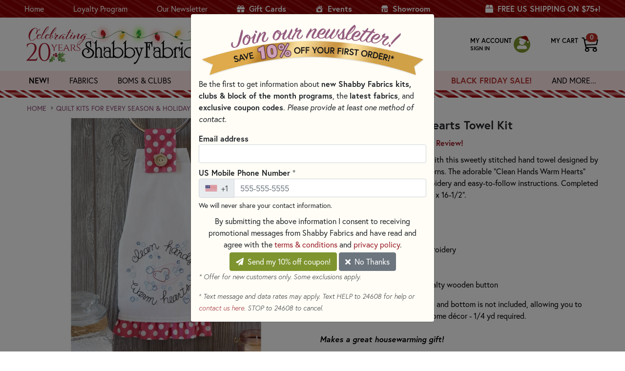

--- FILE ---
content_type: text/css; charset=utf-8
request_url: https://cdn.shabbyfabrics.com/content/core.bundle.css?v=tSxn1X0BqIotx63ynAV9vcDtzJe_ukNsATDr9TkMICk1
body_size: 19275
content:
.jcf-number{display:inline-block;position:relative;height:32px}.jcf-number input{-moz-appearance:textfield}.jcf-number input::-webkit-inner-spin-button,.jcf-number input::-webkit-outer-spin-button{-webkit-appearance:none}.jcf-number input{-webkit-box-sizing:border-box;box-sizing:border-box;border:1px solid #777;padding:3px 27px 3px 7px;margin:0;height:100%}.jcf-number .jcf-btn-dec,.jcf-number .jcf-btn-inc{position:absolute;background:#aaa;width:20px;height:15px;right:1px;top:1px}.jcf-number .jcf-btn-dec{top:auto;bottom:1px}.jcf-number .jcf-btn-dec:hover,.jcf-number .jcf-btn-inc:hover{background:#e6e6e6}.jcf-number.jcf-disabled .jcf-btn-dec:hover,.jcf-number.jcf-disabled .jcf-btn-inc:hover{background:#aaa}.jcf-number .jcf-btn-dec:before,.jcf-number .jcf-btn-inc:before{position:absolute;content:"";width:0;height:0;top:50%;left:50%;margin:-10px 0 0 -4px;border:10px solid #aaa;border-color:transparent transparent #929292 transparent}.jcf-number .jcf-btn-dec:before{margin:-1px 0 0 -4px;border-color:#929292 transparent transparent transparent}.jcf-number.jcf-disabled .jcf-btn-dec:before,.jcf-number.jcf-disabled .jcf-btn-inc:before,.jcf-number .jcf-btn-dec.jcf-disabled:before,.jcf-number .jcf-btn-inc.jcf-disabled:before{opacity:.3}.jcf-number.jcf-disabled input{background:#ddd}.jcf-disabled{background:#ddd!important}.jcf-checkbox{vertical-align:middle;display:inline-block;position:relative;overflow:hidden;cursor:default;background:#fff;border:1px solid #777;margin:0 3px 0 0;height:16px;width:16px}.jcf-checkbox span{position:absolute;display:none;height:4px;width:8px;top:50%;left:50%;margin:-7px 0 0 -6px;border:3px solid #777;border-width:0 0 3px 3px;-ms-transform:rotate(-45deg);-webkit-transform:rotate(-45deg);transform:rotate(-45deg);-ms-filter:"progid:DXImageTransform.Microsoft.Matrix(M11=0.7071067811865483, M12=0.7071067811865467, M21=-0.7071067811865467, M22=0.7071067811865483, SizingMethod='auto expand')"}:root .jcf-checkbox span{margin:-4px 0 0 -5px}.jcf-checkbox input[type="checkbox"]{position:absolute;width:100%;height:100%;border:0;margin:0;left:0;top:0}.jcf-checkbox.jcf-checked span{display:block}.jcf-select{display:inline-block;vertical-align:top;position:relative;border:1px solid #777;background:#fff;margin:0 0 12px;min-width:150px;height:26px}.jcf-select select{z-index:1;left:0;top:0}.jcf-select .jcf-select-text{-o-text-overflow:ellipsis;text-overflow:ellipsis;white-space:nowrap;overflow:hidden;cursor:default;display:block;font-size:13px;line-height:26px;margin:0 35px 0 8px}.jcf-select .jcf-select-opener{position:absolute;text-align:center;background:#aaa;width:26px;bottom:0;right:0;top:0}body>.jcf-select-drop{position:absolute;margin:-1px 0 0;z-index:9999}body>.jcf-select-drop.jcf-drop-flipped{margin:1px 0 0}.jcf-select .jcf-select-drop{position:absolute;margin-top:0;z-index:9999;top:100%;left:-1px;right:-1px}.jcf-select .jcf-drop-flipped{bottom:100%;top:auto}.jcf-select-drop .jcf-select-drop-content{border:1px solid red}.jcf-list-box{overflow:hidden;display:inline-block;border:1px solid #b8c3c9;min-width:200px;margin:0 15px}.jcf-list{display:inline-block;vertical-align:top;position:relative;background:#fff;line-height:14px;font-size:12px;width:100%}.jcf-list .jcf-list-content{vertical-align:top;display:inline-block;overflow:auto;width:100%}.jcf-list ul{list-style:none;padding:0;margin:0}.jcf-list ul li{overflow:hidden;display:block}.jcf-list .jcf-overflow{overflow:auto}.jcf-list .jcf-option{overflow:hidden;cursor:default;display:block;padding:5px 9px;color:#656565;height:1%}.jcf-list .jcf-disabled{background:#fff!important;color:#aaa!important}.jcf-select-drop .jcf-hover,.jcf-list-box .jcf-selected{background:#e6e6e6;color:#000}.jcf-list .jcf-optgroup-caption{white-space:nowrap;font-weight:bold;display:block;padding:5px 9px;cursor:default;color:#000}.jcf-list .jcf-optgroup .jcf-option{padding-left:30px}.zoom-item{position:relative;display:inline-block;overflow:hidden;width:100%;height:100%;max-height:535px}.zoom-item img{display:block;width:100%}.navbar-nav>li.hover .opener,.navbar-nav>li>a,.navbar-nav>li>.slide>ul>li>a,.navbar-nav>li>.slide>ul>li .slide ul li a,.add-nav a{position:relative}.active .navbar-nav>li.hover .opener:before,.navbar-nav>li.hover .active .opener:before,.active .navbar-nav>li>a:before,.active .navbar-nav>li>.slide>ul>li>a:before,.active .navbar-nav>li>.slide>ul>li .slide ul li a:before,.navbar-nav>li>.slide>ul>li .slide ul li .active a:before,.active .add-nav a:before,.add-nav .active a:before,.navbar-nav>li.hover .opener:hover:before,.navbar-nav>li>a:hover:before,.navbar-nav>li>.slide>ul>li>a:hover:before,.navbar-nav>li>.slide>ul>li .slide ul li a:hover:before,.add-nav a:hover:before{left:0;right:0;visibility:visible;opacity:1}.navbar-nav>li.hover .opener:before,.navbar-nav>li>a:before,.navbar-nav>li>.slide>ul>li>a:before,.navbar-nav>li>.slide>ul>li .slide ul li a:before,.add-nav a:before{-webkit-transition:visibility .3s ease-in-out,left .3s ease-in-out,right .3s ease-in-out;-o-transition:visibility .3s ease-in-out,left .3s ease-in-out,right .3s ease-in-out;transition:visibility .3s ease-in-out,left .3s ease-in-out,right .3s ease-in-out;content:"";position:absolute;left:50%;right:50%;bottom:0;background-color:currentColor;height:1px;visibility:hidden;opacity:0}.main-nav,.top-nav,.center-bar .list-link,.navbar-nav,.navbar-nav .slide ul,.holder-content .content-list,.info-list,#footer .icon-list,.add-nav,.form-block .filter-accordion,.social-links .link-list,.related-tags .tag-list,.tab-block .tabset{margin:0;padding:0;list-style:none}.clearfix:after,.main-nav:after,.holder-content .content-list:after{content:"";display:block;clear:both}.ellipsis{white-space:nowrap;-o-text-overflow:ellipsis;text-overflow:ellipsis;overflow:hidden}#header{position:relative;z-index:1;margin-bottom:10px}.main-nav-active{overflow:hidden}.main-nav-active .main-nav{visibility:visible;opacity:1}.main-nav-active .main-opener{position:fixed;top:15px;z-index:99992}.main-nav-active .main-opener .fa{margin-top:0;-webkit-transform:rotate(-180deg);-ms-transform:rotate(-180deg);transform:rotate(-180deg)}.main-nav-active .main-opener span{opacity:0}.main-nav-active .main-opener:before,.main-nav-active .main-opener:after{-webkit-transform:rotate(-45deg);-ms-transform:rotate(-45deg);transform:rotate(-45deg);top:50%;left:0;right:0}.main-nav-active .main-opener:before{-webkit-transform:rotate(45deg);-ms-transform:rotate(45deg);transform:rotate(45deg)}.nav-active .top-nav{visibility:visible;opacity:1;z-index:1}.nav-active .nav-opener{z-index:99992}.nav-active .nav-opener span{opacity:0}.nav-active .nav-opener:before,.nav-active .nav-opener:after{-webkit-transform:rotate(-45deg);-ms-transform:rotate(-45deg);transform:rotate(-45deg);top:50%;left:0;right:0}.nav-active .nav-opener:before{-webkit-transform:rotate(45deg);-ms-transform:rotate(45deg);transform:rotate(45deg)}.main-nav{-webkit-transition:visibility .3s ease-in-out,opacity .3s ease-in-out;-o-transition:visibility .3s ease-in-out,opacity .3s ease-in-out;transition:visibility .3s ease-in-out,opacity .3s ease-in-out}.main-opener,.nav-opener{display:block;width:30px;height:18px;position:absolute;top:0;right:0;text-indent:-9999px}.main-opener:after,.main-opener:before,.main-opener span,.nav-opener:after,.nav-opener:before,.nav-opener span{content:"";position:absolute;top:50%;left:0;right:0;height:2px;background:#fbcfcd;-webkit-transition:all .3s;-o-transition:all .3s;transition:all .3s}.main-opener:before,.nav-opener:before{top:0}.main-opener span,.nav-opener span{top:50%}.main-opener:after,.nav-opener:after{top:100%}.main-opener{-webkit-box-align:center;-ms-flex-align:center;align-items:center;position:absolute;top:74px;right:15px;width:auto;height:auto;text-indent:0;text-transform:uppercase;font-weight:800;font-size:20px}.main-opener:after,.main-opener:before{display:none}.main-opener .fa{-webkit-transition:-webkit-transform .3s ease-in-out;transition:-webkit-transform .3s ease-in-out;-o-transition:transform .3s ease-in-out;transition:transform .3s ease-in-out;transition:transform .3s ease-in-out,-webkit-transform .3s ease-in-out;margin:-5px 0 0 5px}.resize-active .navbar-nav,.resize-active .main-nav{-webkit-transition:none;-o-transition:none;transition:none}.top-bar{position:relative;display:-webkit-box;display:-ms-flexbox;display:flex;-webkit-box-align:center;-ms-flex-align:center;align-items:center;min-height:36px;padding:5px 0;background-color:#101010;color:#fff}.top-bar .nav-opener{top:15px;right:15px}.top-nav{-webkit-transition:opacity .3s ease-in-out,background .3s ease-in-out,z-index .3s ease-in-out;-o-transition:opacity .3s ease-in-out,background .3s ease-in-out,z-index .3s ease-in-out;transition:opacity .3s ease-in-out,background .3s ease-in-out,z-index .3s ease-in-out;display:-webkit-box;display:-ms-flexbox;display:flex;-ms-flex-wrap:wrap;flex-wrap:wrap;color:#fff;font-weight:600;margin:0 -15px}.top-nav li{padding:0 15px;margin:10px 0}.top-nav li.active a{color:#bf7d7b!important}.top-nav a{color:#000}.top-nav a:hover{color:#bf7d7b!important}.center-bar{padding:5px 0}.center-bar .logo,.center-bar .search-form,.center-bar .list-link{padding:0 15px}.center-bar .logo img{max-width:100%;height:auto}.center-bar .link-holder{display:-webkit-box;display:-ms-flexbox;display:flex;-webkit-box-align:center;-ms-flex-align:center;align-items:center}.center-bar .holder-form{position:relative}.center-bar .holder-form.active .drop{visibility:visible;opacity:1;z-index:1}.center-bar .holder-form .drop{visibility:hidden;opacity:0;z-index:-1;background-color:#fff;padding:15px 0}.center-bar .search-form{width:273px}.center-bar .search-form .form-group{position:relative;margin:0}.center-bar .search-form .input-control{padding-right:50px}.center-bar .list-link{display:-webkit-box;display:-ms-flexbox;display:flex;-ms-flex-wrap:wrap;flex-wrap:wrap;margin:0 -5px}.center-bar .list-link li{padding:0 5px}.center-bar .btn-icon{font-size:13px;margin:5px 0}.center-bar .btn-icon .fa{-webkit-transition:color .3s ease-in-out;-o-transition:color .3s ease-in-out;transition:color .3s ease-in-out;position:relative;width:32px;height:32px;margin:0}.center-bar .btn-icon .icon-shopping-cart{font-size:27px}.center-bar .btn-icon .text{display:none}.main-nav>.container{position:relative}.navbar-nav{text-transform:uppercase;font-size:14px;letter-spacing:2px;font-weight:600}.navbar-nav>li:first-child a{font-weight:700}.navbar-nav>li.hover a{font-weight:700;color:#000!important}.navbar-nav>li.hover .opener{display:inline-block;margin-bottom:10px}.navbar-nav>li.active a{font-weight:700;color:#000!important}.navbar-nav>li.active a:before{left:0;right:0;visibility:visible;opacity:1}.navbar-nav>li>a{display:inline-block;padding-bottom:3px}.navbar-nav>li>a:before{height:2px}.navbar-nav .slide{-webkit-transition:opacity .3s ease-in-out,background .3s ease-in-out,z-index .3s ease-in-out;-o-transition:opacity .3s ease-in-out,background .3s ease-in-out,z-index .3s ease-in-out;transition:opacity .3s ease-in-out,background .3s ease-in-out,z-index .3s ease-in-out}.navbar-nav .slide ul{letter-spacing:0}.navbar-nav .slide ul a{color:#000;font-size:16px}.navbar-nav>li>.slide{padding:20px 0 0}.navbar-nav>li>.slide>ul>li.active>a:before{left:0;right:0;visibility:visible;opacity:1}.navbar-nav>li>.slide>ul>li>a{display:inline-block;font-weight:700;letter-spacing:1px;margin-bottom:10px}.navbar-nav>li>.slide>ul>li .slide ul li{line-height:16px;margin-bottom:20px}.navbar-nav>li>.slide>ul>li .slide ul li.active>a:before{left:0;right:0;visibility:visible;opacity:1}.navbar-nav>li>.slide>ul>li .slide ul li a{text-transform:capitalize;text-transform:none;font-weight:400}.holder-content{position:relative;padding:11px 0}.holder-content a,.holder-content span{text-transform:none;font-size:12px!important;line-height:17px;font-weight:600}.holder-content .content-menu{display:inline-block;padding:0 0 15px}.holder-content .content-menu .box-img{position:relative}.holder-content .content-menu .title{position:absolute;top:0;left:0;right:0;text-align:center;font-size:11px;color:#fff;background-color:#000;font-weight:400;padding:8px 10px}.holder-content .content-menu .icon-img{position:absolute;top:50%;left:50%;-webkit-transform:translate(-50%,-50%);-ms-transform:translate(-50%,-50%);transform:translate(-50%,-50%)}.holder-content .content-list{padding:15px 0 20px!important;text-align:left}.holder-content .content-list li{padding:10px 0}.holder-content .content-list .item{display:-webkit-box;display:-ms-flexbox;display:flex;-ms-flex-wrap:wrap;flex-wrap:wrap}.holder-content .content-list .icon-box{margin:-6px 10px 0 0}.holder-content .content-list .text{-ms-flex-preferred-size:0;flex-basis:0;-webkit-box-flex:1;-ms-flex-positive:1;flex-grow:1;max-width:100%}.holder-content .search-form .form-group{position:relative}.holder-content .search-form .title{display:inline-block;margin-bottom:12px}.input-control{width:100%;height:48px;border-radius:8px;font-size:18px;padding:5px 20px;line-height:25px;-webkit-appearance:none;-webkit-box-shadow:none;box-shadow:none;border:1px solid #9f9f9f!important;background-color:transparent}.input-control::-webkit-input-placeholder{text-transform:uppercase;font-size:13px;color:#101010;font-weight:600}.input-control::-moz-placeholder{opacity:1;text-transform:uppercase;font-size:13px;color:#101010;font-weight:600}.input-control:-moz-placeholder{text-transform:uppercase;font-size:13px;color:#101010;font-weight:600}.input-control:-ms-input-placeholder{text-transform:uppercase;font-size:13px;color:#101010;font-weight:600}.input-control.placeholder{text-transform:uppercase;font-size:13px;color:#101010;font-weight:600}.input-control:focus{outline:none;-webkit-box-shadow:none;box-shadow:none}body{margin:0;font-size:.9rem;font-weight:400;line-height:1.86;color:#212529;text-align:left;background-color:#fff;min-width:320px}h1,h2,h3,h4,h5,h6,.h1,.h2,.h3,.h4,.h5,.h6{margin-bottom:.5rem;font-weight:700;line-height:1.2;color:inherit}h1{font-size:30px;font-weight:700}h2{font-size:26px;font-weight:800}h3{font-size:20px}h4{font-size:18px}button{-webkit-transition:opacity .3s ease-in-out,color .3s ease-in-out,background .3s ease-in-out;-o-transition:opacity .3s ease-in-out,color .3s ease-in-out,background .3s ease-in-out;transition:opacity .3s ease-in-out,color .3s ease-in-out,background .3s ease-in-out;cursor:pointer}textarea{resize:vertical}.container{max-width:1200px}.text-black{color:#000!important}.btn-in{position:absolute;top:0;bottom:0;right:0;text-transform:uppercase;background-color:#000;color:#fff;text-align:center;line-height:24px;border-bottom-right-radius:8px;border-top-right-radius:8px;min-width:56px;padding:12px;border:none}.btn-in:hover{background-color:#666}#wrapper{width:100%;position:relative;overflow:hidden}#main{position:relative;z-index:0;margin-bottom:15px}.custom-gutters{margin:0 -5px}.custom-gutters>.col,.custom-gutters>[class^="col-"]{padding:0 5px}.box-img img{max-width:100%;height:auto}a{-webkit-transition:opacity .3s ease-in-out,color .3s ease-in-out,background .3s ease-in-out;-o-transition:opacity .3s ease-in-out,color .3s ease-in-out,background .3s ease-in-out;transition:opacity .3s ease-in-out,color .3s ease-in-out,background .3s ease-in-out;color:#8f4745}a:hover{text-decoration:none}.btn-custom{display:inline-block;cursor:pointer;font-weight:700;font-size:14px;text-transform:uppercase;padding:8px 5px;min-width:142px;font-weight:800;max-width:250px;overflow:hidden;-o-text-overflow:ellipsis;text-overflow:ellipsis;text-align:center;line-height:16px;border-radius:5px}.btn-custom.btn-custom-primary{-webkit-transition:all .3s;-o-transition:all .3s;transition:all .3s;border:2px solid #ab7977;color:#663331!important;background:-webkit-gradient(linear,left top,left bottom,from(#efb2af),to(#f69994));background:-webkit-linear-gradient(top,#efb2af 0%,#f69994 100%);background:-o-linear-gradient(top,#efb2af 0%,#f69994 100%);background:linear-gradient(180deg,#efb2af 0%,#f69994 100%)}.btn-custom.btn-custom-primary:hover{background:-webkit-gradient(linear,left top,left bottom,from(#f69994),to(#efb2af));background:-webkit-linear-gradient(top,#f69994 0%,#efb2af 100%);background:-o-linear-gradient(top,#f69994 0%,#efb2af 100%);background:linear-gradient(180deg,#f69994 0%,#efb2af 100%)}.btn-custom.btn-custom-danger{-webkit-transition:all .3s;-o-transition:all .3s;transition:all .3s;border:2px solid #c29e9d;color:#8f4745!important;background:-webkit-gradient(linear,left top,left bottom,from(#f9e3e2),to(#fbcfcd));background:-webkit-linear-gradient(top,#f9e3e2 0%,#fbcfcd 100%);background:-o-linear-gradient(top,#f9e3e2 0%,#fbcfcd 100%);background:linear-gradient(180deg,#f9e3e2 0%,#fbcfcd 100%)}.btn-custom.btn-custom-danger:hover{background:-webkit-gradient(linear,left top,left bottom,from(#fbcfcd),to(#f9e3e2));background:-webkit-linear-gradient(top,#fbcfcd 0%,#f9e3e2 100%);background:-o-linear-gradient(top,#fbcfcd 0%,#f9e3e2 100%);background:linear-gradient(180deg,#fbcfcd 0%,#f9e3e2 100%)}.btn-custom.btn-custom-success{-webkit-transition:all .3s;-o-transition:all .3s;transition:all .3s;border:2px solid #77960b;color:#3e4f05!important;background:-webkit-gradient(linear,left top,left bottom,from(#cadf83),to(#97b434));background:-webkit-linear-gradient(top,#cadf83 0%,#97b434 100%);background:-o-linear-gradient(top,#cadf83 0%,#97b434 100%);background:linear-gradient(180deg,#cadf83 0%,#97b434 100%)}.btn-custom.btn-custom-success:hover{background:-webkit-gradient(linear,left top,left bottom,from(#97b434),to(#cadf83));background:-webkit-linear-gradient(top,#97b434 0%,#cadf83 100%);background:-o-linear-gradient(top,#97b434 0%,#cadf83 100%);background:linear-gradient(180deg,#97b434 0%,#cadf83 100%)}.btn-custom.btn-custom-secondary{-webkit-transition:all .3s;-o-transition:all .3s;transition:all .3s;border:2px solid #a6792b;color:#000!important;background:-webkit-gradient(linear,left top,left bottom,from(#ffe0a8),to(#fbbb4c));background:-webkit-linear-gradient(top,#ffe0a8 0%,#fbbb4c 100%);background:-o-linear-gradient(top,#ffe0a8 0%,#fbbb4c 100%);background:linear-gradient(180deg,#ffe0a8 0%,#fbbb4c 100%)}.link-block{padding:20px 0}.link-block h1{text-transform:capitalize}.link-block .btn-icon{text-align:left}.link-block .btn-icon .fa{-webkit-transition:opacity .3s ease-in-out;-o-transition:opacity .3s ease-in-out;transition:opacity .3s ease-in-out;min-width:34px;font-size:16px;padding-left:5px}.link-block .btn-icon:hover{color:#7e3e3d}.link-block .btn-icon:hover .fa{opacity:.8}.btn-icon{position:relative;display:-webkit-inline-box;display:-ms-inline-flexbox;display:inline-flex;-webkit-box-align:center;-ms-flex-align:center;align-items:center;font-size:14px;text-transform:uppercase;color:#000;font-weight:600;letter-spacing:1px;line-height:15px;max-width:300px}.btn-icon .fa{display:-webkit-box;display:-ms-flexbox;display:flex;-webkit-box-pack:center;-ms-flex-pack:center;justify-content:center;-webkit-box-align:center;-ms-flex-align:center;align-items:center;width:34px;height:34px;border-radius:50%;margin-right:17px}.btn-icon .fa.bg-pink{color:#000;background-color:#fbcfcd}.btn-icon .fa.bg-gray{color:#c1c0c0;background-color:#f2f2f2}.btn-icon .count{display:-webkit-box;display:-ms-flexbox;display:flex;-webkit-box-pack:center;-ms-flex-pack:center;justify-content:center;-webkit-box-align:center;-ms-flex-align:center;align-items:center;position:absolute;top:-7px;left:50%;-webkit-transform:translateX(-40%);-ms-transform:translateX(-40%);transform:translateX(-40%);border-radius:50%;background-color:#ce1e22;width:18px;height:18px;font-size:10px;font-weight:400;color:#fff;padding:2px 0 0 1.5px}.bg-img{background-size:cover;background-position:center;height:100%}.visual-block{height:1px;min-height:600px}.visual-block>.row{height:100%}.visual-block *{height:50%}.visual-block .clickable-image:hover .bg-img,.visual-block .clickable-image:focus .bg-img{opacity:.9}.visual-block .col-left,.visual-block .col-right{width:50%;border-bottom:10px solid #fff}.visual-block .col-left .bg-img,.visual-block .col-right .bg-img{height:100%;opacity:1;-webkit-transition:opacity .3s ease-in-out;-o-transition:opacity .3s ease-in-out;transition:opacity .3s ease-in-out}.visual-block .col-center{width:100%}.visual-block .col-center [class^="col-"],.visual-block .col-center .col{height:100%}.visual-block .col-center .row{height:50%}.visual-block .col-center .bg-img{height:100%;opacity:1;-webkit-transition:opacity .3s ease-in-out;-o-transition:opacity .3s ease-in-out;transition:opacity .3s ease-in-out}.visual-block .col-center .col-12{border-bottom:10px solid #fff}.visual-block .bg-img{background-size:cover;background-position:center;opacity:1;-webkit-transition:opacity .3s ease-in-out;-o-transition:opacity .3s ease-in-out;transition:opacity .3s ease-in-out}.review-article{background-color:#f6f6f6;margin-bottom:5px}.review-article .content-article{padding:20px 15px}.review-article .content-article h2{margin-bottom:15px}.review-article .content-article a{color:#000}.review-article .content-article .subtitle{display:block;font-size:11px;text-transform:uppercase;color:#929292;margin-bottom:17px}.review-article .bg-img{display:block;min-height:250px}.price{font-size:14px}.line-through{text-decoration:line-through}.discount{color:#b3312d}.product-block{margin-bottom:15px}.product-item{position:relative;text-align:center;padding-bottom:100px;margin-bottom:30px;height:calc(100% - 30px)}.product-item a{display:block;color:#000}.product-item .box-img{display:inline-block;position:relative;margin-bottom:15px}.product-item h4{margin-bottom:-3px}.product-item .info-list{position:absolute;top:23px;left:-3px}.info-list li{margin-bottom:4px}.info-list .info-link{position:relative;display:inline-block;text-transform:uppercase;font-size:13px;font-weight:700;text-align:center;color:#fff;width:110px;height:28px;line-height:28px;background-size:100%;-webkit-box-shadow:-4px 5px 4.27px -2.27px rgba(0,0,0,.4);box-shadow:-4px 5px 4.27px -2.27px rgba(0,0,0,.4)}.info-list .info-link.bg-red{background:url(/images/bg-info-1.png);background-repeat:no-repeat}.info-list .info-link.bg-green{background:url(/images/bg-info-2.png);background-repeat:no-repeat}.info-list .info-link.bg-yellow{background:url(/images/bg-info-3.png);background-repeat:no-repeat}.info-list .info-link.bg-wave{background:url(/images/bg-info-4.png);background-repeat:no-repeat}.info-list .info-link span{display:inline-block;width:97px;overflow:hidden;-o-text-overflow:ellipsis;text-overflow:ellipsis;white-space:nowrap;margin-right:8px}.count-form{position:absolute;left:0;right:0;bottom:0}.count-form .form-group{width:188px;position:relative;padding-right:45px;margin:0 auto 2px}.count-form .text-label,.count-form .next-text-label{width:26px;display:inline-block;overflow:hidden;-o-text-overflow:ellipsis;text-overflow:ellipsis;white-space:nowrap;margin-bottom:0}.count-form .jcf-number{position:static}.count-form .jcf-number .input-control{width:51px;text-align:center;border-radius:0;border:2px solid #929292!important;line-height:15px;padding:5px 5px;margin-left:8px;margin-right:5px}.count-form .jcf-number .jcf-btn-inc,.count-form .jcf-number .jcf-btn-dec{top:6px;right:5px;background-color:transparent}.count-form .jcf-number .jcf-btn-inc{right:30px}.visual-content{text-align:center}.visual-content .box-img{display:block;width:100%;min-height:250px;background-size:cover;background-position:center;margin-bottom:15px}.contact-block{position:relative;color:#fff;text-align:center;background-color:#101010;padding:15px 10px;z-index:0;margin-bottom:20px}.contact-block:before,.contact-block:after{content:"";position:absolute;top:0;right:0;left:0;height:200px;overflow:hidden;z-index:-1}.contact-block:after{-webkit-transform:rotateY(180deg);transform:rotateY(180deg)}.contact-block [class^="col-"]{position:relative}.contact-block [class^="col-"]:last-child .item-box{border-bottom:none}.contact-block .item-box{margin-bottom:10px;display:-webkit-inline-box;display:-ms-inline-flexbox;display:inline-flex;-webkit-box-orient:vertical;-webkit-box-direction:normal;-ms-flex-direction:column;flex-direction:column;-webkit-box-pack:center;-ms-flex-pack:center;justify-content:center;height:100%;border-bottom:1px solid #282828;margin-bottom:32px}.contact-block .item-box a:hover .icon{color:#7e3e3d}.contact-block .item-box .icon{-webkit-transition:color .3s ease-in-out;-o-transition:color .3s ease-in-out;transition:color .3s ease-in-out;display:inline-block;font-size:30px;color:#fbcfcd;margin-bottom:14px}.contact-block .item-box .icon.icon-mail{font-size:25px}.contact-block .item-box h4{text-transform:uppercase;font-weight:700;font-size:16px;margin-bottom:10px}.contact-block .content{display:inline-block;line-height:20px;font-weight:700}.contact-block a{color:#fff}.custom-checkbox{display:inline-block;vertical-align:top;padding-left:35px;margin-bottom:0;position:relative;margin-bottom:10px}.custom-checkbox .custom-control-input{position:fixed;left:0;top:0;opacity:0;z-index:-1}.custom-checkbox .custom-control-input:checked~.custom-control-indicator{background-color:#000;border-color:#000}.custom-checkbox .custom-control-input:checked~.custom-control-indicator.fa-check:before,.custom-checkbox .custom-control-input:checked~.custom-control-indicator.fa-check:after{opacity:1}.custom-checkbox .custom-control-description{display:inline-block;vertical-align:top;font-weight:400;color:#232323}.custom-checkbox .custom-control-indicator{-webkit-transition:border-color .3s ease-in-out,background-color .3s ease-in-out;-o-transition:border-color .3s ease-in-out,background-color .3s ease-in-out;transition:border-color .3s ease-in-out,background-color .3s ease-in-out;width:22px;height:22px;border:2px solid #e1e1e1;border-radius:5px;position:absolute;left:0;background-color:#fff}.custom-checkbox .custom-control-indicator.fa-check:before{-webkit-transition:opacity .3s ease-in-out;-o-transition:opacity .3s ease-in-out;transition:opacity .3s ease-in-out;position:absolute;top:50%;left:50%;-webkit-transform:translate(-50%,-50%);-ms-transform:translate(-50%,-50%);transform:translate(-50%,-50%);font-size:15px;line-height:1;color:#fff;opacity:0}.show-all{color:#aaa;text-transform:uppercase;font-weight:700;background-color:transparent;border:none;outline:none;padding-left:0}.show-all .fa-angle-right{font-size:18px;font-weight:700;padding-left:6px}.breadcrumbs-holder{color:#9a9a9a;font-size:14px;text-transform:uppercase}.breadcrumbs-holder .breadcrumb{background-color:transparent;padding-left:0}.breadcrumbs-holder .breadcrumb a{color:#9a9a9a}.breadcrumbs-holder .breadcrumb-item{position:relative;padding-left:20px}.breadcrumbs-holder .breadcrumb-item.active{color:#9a9a9a}.breadcrumbs-holder .breadcrumb-item:before{position:absolute;padding:0 14px;top:-2px;left:-5px;content:"";font-weight:900;font-family:"Font Awesome 5 Free";font-size:10px;line-height:21.5px}.breadcrumbs-holder .breadcrumb-item:first-child{padding-left:0}.breadcrumbs-holder .breadcrumb-item:first-child:before{content:none}.custom-pagination .pagination{-webkit-box-pack:end;-ms-flex-pack:end;justify-content:flex-end;margin-bottom:0}.custom-pagination .page-item a{width:33px;height:32px;margin:0 1px;text-align:center;padding:.5rem 0;color:#232323;border-radius:3px;font-size:12px;font-weight:600}.custom-pagination .page-item a .fa-angle-left,.custom-pagination .page-item a .fa-angle-right{font-size:15px}.custom-pagination .page-item a:hover{background-color:#232323;color:#fff!important}.custom-pagination .page-item.doted a{padding:.5rem .3rem;border:none;width:18px}.jcf-select{border-color:#ebebeb;height:38px;vertical-align:middle;margin-bottom:0;border-radius:3px;min-width:50%}.jcf-select .jcf-select-text{line-height:38px;text-transform:none;color:#101010;font-size:12px;margin-left:18px}.jcf-select .jcf-select-opener{background-color:transparent}.jcf-select .jcf-select-opener:after{-webkit-transition:-webkit-transform .3s ease-in-out;transition:-webkit-transform .3s ease-in-out;-o-transition:transform .3s ease-in-out;transition:transform .3s ease-in-out;transition:transform .3s ease-in-out,-webkit-transform .3s ease-in-out;content:"";font-family:"Font Awesome 5 Free";position:absolute;top:50%;right:10px;-webkit-transform:translateY(-50%);-ms-transform:translateY(-50%);transform:translateY(-50%);font-size:15px;font-weight:700;color:#aaa}.jcf-select.jcf-drop-active .jcf-select-opener:after{-webkit-transform:translateY(-50%) rotate(180deg);-ms-transform:translateY(-50%) rotate(180deg);transform:translateY(-50%) rotate(180deg)}.jcf-select-drop .jcf-select-drop-content{border-top:none;border-color:#ebebeb}.jcf-select-drop .jcf-list ul{margin-bottom:5px}.mb-60{margin-bottom:15px}.btn-up{width:40%;height:35px;font-size:14px;margin:30px auto 0;background-color:#fbcfcd;-webkit-box-shadow:0 10px 15px 0 rgba(88,22,19,.15),#fff 0 0 0 5px,#fbcfcd 0 0 0 7px;box-shadow:0 10px 15px 0 rgba(88,22,19,.15),#fff 0 0 0 5px,#fbcfcd 0 0 0 7px}.btn-up a{-webkit-transition:background-color .3s ease-in-out,color .3s ease-in-out,border-radius .3s ease-in-out;-o-transition:background-color .3s ease-in-out,color .3s ease-in-out,border-radius .3s ease-in-out;transition:background-color .3s ease-in-out,color .3s ease-in-out,border-radius .3s ease-in-out;width:100%;height:100%;font-weight:600;line-height:1;text-transform:uppercase;display:-webkit-box;display:-ms-flexbox;display:flex;-webkit-box-orient:vertical;-webkit-box-direction:normal;-ms-flex-flow:column wrap;flex-flow:column wrap;-webkit-box-pack:center;-ms-flex-pack:center;justify-content:center;-webkit-box-align:center;-ms-flex-align:center;align-items:center}.btn-up a:hover{color:#fff!important}.btn-up .fa-angle-up{font-size:20px;line-height:.5}.yardage-form .jcf-number{height:38px;border-color:#ebebeb}.yardage-form .jcf-number .jcf-btn-inc,.yardage-form .jcf-number .jcf-btn-dec{background-color:transparent;width:25px;height:18px}.yardage-form .jcf-number .jcf-btn-inc:before,.yardage-form .jcf-number .jcf-btn-dec:before{border:none;margin:0;width:7px;height:7px;border-left:2px solid;border-top:2px solid;-webkit-transform:rotate(45deg);-ms-transform:rotate(45deg);transform:rotate(45deg);color:#aaa;left:40%}.yardage-form .jcf-number .jcf-btn-dec:before{-webkit-transform:rotate(-135deg);-ms-transform:rotate(-135deg);transform:rotate(-135deg);bottom:50%;top:auto}.yardage-form .input-control{max-width:76px;height:38px;border-radius:0;border-color:#ebebeb!important;font-size:12px;padding-left:20px}.js-tab-hidden{display:block!important;left:-9999px!important;position:absolute!important;top:-9999px!important}.video-container{position:relative;padding-bottom:56.25%;padding-top:30px;height:0;overflow:hidden}.video-container iframe,.video-container object,.video-container embed{position:absolute;top:0;left:0;width:100%;height:100%}.slick-arrow{-webkit-transition:opacity .3s ease-in-out;-o-transition:opacity .3s ease-in-out;transition:opacity .3s ease-in-out;opacity:1}.slick-arrow.slick-disabled{opacity:0}#footer{text-align:center;padding:10px 0}#footer .holder-links{display:inline-block}#footer .content-box{display:block;text-transform:uppercase;font-family:Roboto;color:#9f9f9f;line-height:19px;margin-bottom:10px;letter-spacing:1px}#footer .icon-list{display:-webkit-box;display:-ms-flexbox;display:flex;-ms-flex-wrap:wrap;flex-wrap:wrap;font-size:22px;margin:0 -14px 20px}#footer .icon-list li{padding:0 14px}#footer .icon-list a{color:#000}.form-sign{margin-bottom:10px}.form-sign .form-group{position:relative}.form-sign .input-control{padding-right:100px;height:56px}.form-sign .btn-in{background-color:rgba(0,128,0,.8)}.form-sign .btn-in:hover{background-color:rgba(0,128,0,.6)}.add-nav{font-weight:600;text-transform:uppercase}.add-nav li{margin-bottom:5px}.add-nav a{color:#000}.copyright{color:#9f9f9f;font-size:10px}.copyright a{color:#9f9f9f}.clear-all{position:relative;background-color:transparent;border:none;color:#999;margin-right:15px}.close-btn{position:absolute;right:0;top:30%}.close-btn:hover{opacity:1}.close-btn:before,.close-btn:after{position:absolute;right:-10px;content:" ";height:11px;width:2px;background-color:#999;top:0}.close-btn:before{-webkit-transform:rotate(45deg);-ms-transform:rotate(45deg);transform:rotate(45deg)}.close-btn:after{-webkit-transform:rotate(-45deg);-ms-transform:rotate(-45deg);transform:rotate(-45deg)}.banner{height:144px;background-repeat:no-repeat;background-size:cover;background-position:0 30%;margin-top:-10px;padding:15px;position:relative}.banner h1{font-size:26px;color:#fff;position:relative;z-index:2;text-align:center;top:50%;-webkit-transform:translateY(-50%);-ms-transform:translateY(-50%);transform:translateY(-50%)}.banner:after{content:"";position:absolute;width:100%;right:0;left:0;height:100%;top:0;background-color:rgba(16,16,16,.6);z-index:1}.showcase{padding-top:30px;position:relative}.form-block{font-size:14px;padding-top:20px}.form-block hr{margin-top:10px;margin-bottom:18px}.form-block h3{text-transform:uppercase;margin-bottom:15px}.form-block h5{text-transform:uppercase;font-size:14px;margin-bottom:0}.form-block .slide{display:-webkit-box;display:-ms-flexbox;display:flex;-webkit-box-orient:vertical;-webkit-box-direction:normal;-ms-flex-flow:column nowrap;flex-flow:column nowrap;margin-top:15px}.form-block .narrowing{background-color:#eee;border:1px solid #ebebeb;border-radius:5px;padding:11px 21px 16px}.form-block .narrowing .form-item:last-child{margin-bottom:0}.form-block .narrowing .filter-toggle{padding-right:20px;margin-bottom:0}.form-block .filter-toggle{margin-bottom:15px}.form-block .filter-toggle a.opener{display:-webkit-box;display:-ms-flexbox;display:flex;-webkit-box-pack:justify;-ms-flex-pack:justify;justify-content:space-between;-webkit-box-align:center;-ms-flex-align:center;align-items:center;color:#212529}.form-block .filter-toggle.active .fa-angle-down{-webkit-transform:rotate(180deg);-ms-transform:rotate(180deg);transform:rotate(180deg)}.form-block .form-item{position:relative;margin-bottom:10px}.form-block .form-item input[type="text"]{width:100%;max-height:30px;border:1px solid #ebebeb;outline:none;padding:7px 30px 7px 12px;-webkit-appearance:none;-moz-appearance:none;appearance:none}.form-block .form-item .close-button{position:absolute;top:50%;-webkit-transform:translateY(-50%);-ms-transform:translateY(-50%);transform:translateY(-50%);right:4px;height:22px;width:22px;text-align:center;display:-webkit-box;display:-ms-flexbox;display:flex;-webkit-box-align:center;-ms-flex-align:center;align-items:center;-webkit-box-pack:center;-ms-flex-pack:center;justify-content:center;background-color:#000;border-radius:5px;border:none}.form-block .form-item .close-button .fa-times{color:#fff}.form-block .filter-accordion .fa-angle-down{-webkit-transition:-webkit-transform .3s ease-in-out;transition:-webkit-transform .3s ease-in-out;-o-transition:transform .3s ease-in-out;transition:transform .3s ease-in-out;transition:transform .3s ease-in-out,-webkit-transform .3s ease-in-out;font-size:20px;color:#aaa}.sorting-block{font-size:14px;text-transform:uppercase;font-weight:600;margin-bottom:20px}.sorting-block h4{font-size:14px;margin-bottom:0;margin-right:10px}.sorting-block .products-on-page,.sorting-block .results{margin-bottom:20px}.block-holder{border-top:1px solid #ebebeb;border-bottom:1px solid #ebebeb;padding:40px 0;margin-top:60px;font-size:14px;color:#aaa}.block-holder h3{text-transform:uppercase;font-size:14px;color:#232323}.block-holder p{margin-bottom:0}.product-info{margin-bottom:30px}.product-info hr{margin:30px 0}.slider-holder{overflow:hidden;margin-bottom:30px}.slider-nav{width:100%;max-width:535px;margin:0 auto}.slider-nav .slider-item img{height:100%}.slider-nav .slick-slide{width:100px;height:70px;margin-right:10px;overflow:hidden;width:100px!important}.slider-nav .slick-list{margin-top:20px;margin-bottom:20px}.slider-nav .slick-track{display:-webkit-box;display:-ms-flexbox;display:flex;-webkit-box-orient:horizontal;-webkit-box-direction:normal;-ms-flex-flow:row nowrap;flex-flow:row nowrap}.slider-nav .slick-prev,.slider-nav .slick-next{position:absolute;z-index:1;color:#fff;border:none;background-color:transparent;height:100%;font-size:25px}.slider-nav .slick-prev .fa-angle-up,.slider-nav .slick-prev .fa-angle-down,.slider-nav .slick-next .fa-angle-up,.slider-nav .slick-next .fa-angle-down{-webkit-transform:rotate(-90deg);-ms-transform:rotate(-90deg);transform:rotate(-90deg)}.slider-nav .slick-prev{background-image:-webkit-gradient(linear,left top,right top,from(#000),to(transparent));background-image:-webkit-linear-gradient(left,#000 0%,transparent 100%);background-image:-o-linear-gradient(left,#000 0%,transparent 100%);background-image:linear-gradient(to right,#000 0%,transparent 100%)}.slider-nav .slick-next{bottom:0;background-image:-webkit-gradient(linear,right top,left top,from(#000),to(transparent));background-image:-webkit-linear-gradient(right,#000 0%,transparent 100%);background-image:-o-linear-gradient(right,#000 0%,transparent 100%);background-image:linear-gradient(to left,#000 0%,transparent 100%);right:0}.slick-for{overflow:hidden;max-width:535px;max-height:335px;margin:0 auto}.slick-for:after{content:"";font-family:"Font Awesome 5 Free";position:absolute;bottom:0;right:20px;z-index:4;color:#fff;font-size:30px}.single-product-descr{display:-webkit-box;display:-ms-flexbox;display:flex;-webkit-box-orient:vertical;-webkit-box-direction:normal;-ms-flex-direction:column;flex-direction:column;height:100%}.single-product-descr h1{font-size:42px}.constitution{color:#9a9a9a}.constitution .more{color:#101010;text-decoration:underline}.product-options{background-color:#f6f6f6;font-size:14px;font-weight:700;padding:20px 0 30px 30px;margin-top:20px;margin-bottom:25px;display:-webkit-box;display:-ms-flexbox;display:flex;-webkit-box-orient:vertical;-webkit-box-direction:normal;-ms-flex-flow:column wrap;flex-flow:column wrap}.product-options h4{text-transform:uppercase;font-size:14px;margin-bottom:20px}.option-price{color:#8f4745}.price-block{font-weight:600;margin-bottom:20px}.price-block .current-price{font-size:30px}.price-block .old-price{text-decoration:line-through;font-size:18px;margin-right:15px}.price-block .actual-price{color:#b3312d}.price-block .discount,.price-block .current-price{text-align:center}.yardage-form{margin-top:20px;text-align:center}.yardage-form>p{color:#aaa}.yardage-form .stock-qty{display:block;text-align:center}.yardage-form .jcf-number{margin:0 9px 0 14px}.social-links{color:#aaa;display:-webkit-box;display:-ms-flexbox;display:flex;-webkit-box-pack:center;-ms-flex-pack:center;justify-content:center;-webkit-box-align:center;-ms-flex-align:center;align-items:center;margin-top:auto}.social-links h4{margin:0;font-weight:400;font-size:14px;margin-right:15px}.social-links .link-list{display:-webkit-box;display:-ms-flexbox;display:flex;-webkit-box-pack:center;-ms-flex-pack:center;justify-content:center;-webkit-box-align:center;-ms-flex-align:center;align-items:center}.social-links .link-list li{margin-right:12px}.social-links .link-list a{color:#aaa;width:32px;height:32px;border-radius:50%;background-image:url("/images/soc-icon-bg.png");display:-webkit-box;display:-ms-flexbox;display:flex;-webkit-box-pack:center;-ms-flex-pack:center;justify-content:center;-webkit-box-align:center;-ms-flex-align:center;align-items:center}.related-searches h2{margin:20px 0;font-size:30px}.related-tags{background-color:#eee;padding:20px}.related-tags .tag-list li{margin-right:24px;display:inline-block}.related-tags .tag-list a{padding:0 22px;background-color:#fff;font-size:12px;font-weight:600;line-height:54px;color:#232323;border-radius:8px;display:inline-block;border:1px solid #a2a2a2;margin-top:12px}.related-products h2{margin:20px 0;font-size:30px}.tab-block .opener{-webkit-transition:background .3s ease-in-out,border .3s ease-in-out;-o-transition:background .3s ease-in-out,border .3s ease-in-out;transition:background .3s ease-in-out,border .3s ease-in-out;display:block;width:auto;height:50px;line-height:50px;background-color:#eee;border:1px solid #ebebeb;padding:0 25px;color:#000;font-weight:bold;text-transform:uppercase;margin-bottom:5px}.tab-block .opener.active{background-color:#fff;border-bottom:1px solid #fff}.tab-block .tabset{display:none}.tab-block .tab-content .open .opener:after{-webkit-transform:rotate(-180deg);-ms-transform:rotate(-180deg);transform:rotate(-180deg)}.tab-block .tab-content .opener{position:relative;display:-webkit-box;display:-ms-flexbox;display:flex;-webkit-box-align:center;-ms-flex-align:center;align-items:center;padding:10px}.tab-block .tab-content .opener:after{-webkit-transition:-webkit-transform .3s ease-in-out;transition:-webkit-transform .3s ease-in-out;-o-transition:transform .3s ease-in-out;transition:transform .3s ease-in-out;transition:transform .3s ease-in-out,-webkit-transform .3s ease-in-out;content:"";font-family:"Font Awesome 5 Free";text-align:right;position:absolute;right:15px}.tab-block .tab-content{border:1px solid #ebebeb;padding:25px 20px;color:#232323}.tab-block .tab-content .tab-col p{margin-bottom:30px}.tab-block .tab-content .tab-col a{text-decoration:underline}@media screen and (-webkit-min-device-pixel-ratio:0) and (min-resolution:.001dpcm){.count-form .text-label,.count-form .next-text-label{vertical-align:middle;margin-bottom:.5rem}}@media(min-width:470px){.center-bar .search-form{width:320px}}@media(min-width:576px){.price-block .discount,.price-block .current-price{text-align:right}.yardage-form{margin-top:0;text-align:left}.related-tags .tag-list a{font-size:13}}@media(min-width:768px){.main-opener,.nav-opener{display:none}.top-nav{font-weight:400}.top-nav li{margin:0}.top-nav .sign-in-xs{display:none}.top-nav a{color:#fff}.center-bar{padding:13px 0}.center-bar .btn-icon:hover .fa{color:#000}.main-nav{background-color:#fbcfcd;-webkit-box-shadow:0 0 8.9px 1.1px rgba(0,0,0,.08);box-shadow:0 0 8.9px 1.1px rgba(0,0,0,.08)}.navbar-nav{display:-webkit-box;display:-ms-flexbox;display:flex;-webkit-box-orient:horizontal;-webkit-box-direction:normal;-ms-flex-direction:row;flex-direction:row;-ms-flex-wrap:wrap;flex-wrap:wrap;margin:0 -8px}.navbar-nav>li{padding:15px 8px 0;margin:0 auto}.navbar-nav>li.hover .slide{visibility:visible;opacity:1;z-index:1}.navbar-nav>li>a{font-size:10px;padding-bottom:8px}.navbar-nav>li>a:before{background-color:#000}.navbar-nav .slide{visibility:hidden;opacity:0;z-index:-1}.navbar-nav>li>.slide{position:absolute;top:100%;left:15px;right:15px;margin:0 auto;z-index:2;background-color:#f9f0e6;padding:20px 0}.navbar-nav>li>.slide h1{font-size:22px}.navbar-nav>li>.slide>.row{max-width:1000px;margin:0 auto}.navbar-nav>li>.slide>ul>li .slide ul li{margin-bottom:7px}.holder-content{height:100%}.holder-content .search-form{max-width:269px}.link-block{padding:40px 0 38px}.link-block .btn-icon .fa{font-size:21px}.btn-icon{max-width:100%}.btn-icon .fa{width:44px;height:44px}.visual-block{height:1px;min-height:800px}.review-article{margin-bottom:20px}.review-article .content-article{padding:46px 20px 55px}.review-article .content-article p{margin-bottom:31px}.product-item{height:calc(100% - 45px);margin-bottom:45px}.visual-content .box-img{min-height:210px;margin-bottom:0}.contact-block:before,.contact-block:after{background-image:url(/images/img-decor-line1.png);background-repeat:no-repeat;background-position:left 22px}.contact-block [class^="col-"]:last-child:before{display:none}.contact-block [class^="col-"]:before{content:"";position:absolute;width:1px;top:3px;right:0;bottom:23px;background-color:#282828}.contact-block .item-box{border-bottom:none;margin-bottom:0}.jcf-select{min-width:auto}.mb-60{margin-bottom:45px}.btn-up{width:65px;height:65px;margin:0;position:absolute;bottom:-15px;right:20px;border-radius:50%}.add-nav li{margin-bottom:12px}.banner h1{font-size:42px}.sorting-block .products-on-page,.sorting-block .results{margin-bottom:0}.slider-nav .slider-item img{width:100%;height:auto}.slider-nav .slick-slide{margin-bottom:15px;height:100px}.slider-nav .slick-list{margin:0 0 15px;height:100%}.slider-nav .slick-track{-webkit-box-orient:vertical;-webkit-box-direction:normal;-ms-flex-flow:column nowrap;flex-flow:column nowrap}.slider-nav .slick-prev .fa-angle-up,.slider-nav .slick-prev .fa-angle-down,.slider-nav .slick-next .fa-angle-up,.slider-nav .slick-next .fa-angle-down{-webkit-transform:none;-ms-transform:none;transform:none}.slider-nav .slick-prev,.slider-nav .slick-next{left:0;right:0;width:100%;height:auto}.slider-nav .slick-prev{background-image:-webkit-gradient(linear,left top,left bottom,from(#000),to(transparent));background-image:-webkit-linear-gradient(top,#000 0%,transparent 100%);background-image:-o-linear-gradient(top,#000 0%,transparent 100%);background-image:linear-gradient(to bottom,#000 0%,transparent 100%)}.slider-nav .slick-next{background-image:-webkit-gradient(linear,left bottom,left top,from(#000),to(transparent));background-image:-webkit-linear-gradient(bottom,#000 0%,transparent 100%);background-image:-o-linear-gradient(bottom,#000 0%,transparent 100%);background-image:linear-gradient(to top,#000 0%,transparent 100%)}.slider-nav{max-width:100px;margin-right:35px;height:535px}.slick-for{max-height:535px}.related-tags{padding:40px}.tab-block .opener{max-width:250px;-o-text-overflow:ellipsis;text-overflow:ellipsis;overflow:hidden;white-space:nowrap;margin-bottom:0}.tab-block .tabset{margin:0 -5px -1px}.tab-block .tabset{display:-webkit-box;display:-ms-flexbox;display:flex;-ms-flex-wrap:wrap;flex-wrap:wrap}.tab-block .tabset>li{padding:0 5px}.tab-block .tab-content .opener{display:none}.tab-block .tab-content{padding:45px 43px 50px 40px}}@media(min-width:768px) and (min-width:1200px){.navbar-nav>li>.slide{padding:37px 0 34px}.navbar-nav>li>.slide h1{font-size:30px;margin-bottom:30px}}@media(min-width:768px) and (min-width:992px){.navbar-nav>li>.slide h1{margin-bottom:15px}.holder-content:before{content:"";position:absolute;top:10px;left:-25px;bottom:40px;width:1px;background-image:url(/images/line-decor.png);background-repeat:repeat-y}.holder-content:after{content:"";position:absolute;left:-61px;bottom:18px;background-image:url(/images/line-decor2.png);background-repeat:no-repeat;width:37px;height:32px}}@media(min-width:992px){.top-nav{margin:0 -35px}.top-nav li{padding:0 35px}.center-bar .link-holder{-webkit-box-pack:justify;-ms-flex-pack:justify;justify-content:space-between;-ms-flex-preferred-size:0;flex-basis:0;-webkit-box-flex:1;-ms-flex-positive:1;flex-grow:1;max-width:100%}.center-bar .holder-form .opener{display:none}.center-bar .holder-form .drop{visibility:visible;opacity:1;z-index:1}.center-bar .search-form{margin-left:70px}.navbar-nav{margin:0 -15px}.navbar-nav>li{padding:15px 15px 0}.navbar-nav>li>a{font-size:12px}.visual-block{height:1px;min-height:540px}.visual-block *{height:100%}.visual-block .col-left,.visual-block .col-right{width:28.35%;border:none}.visual-block .col-center{width:43.3%}.visual-block .col-center [class^="col-"],.visual-block .col-center .col{height:50%}.visual-block .col-center .row{height:100%}.product-block{margin-bottom:42px}.visual-content .box-img{min-height:275px}.contact-block{padding:39px 0 28px;margin-bottom:55px}.contact-block .item-box{padding:0 20px 10px}.contact-block .item-box h4{margin-bottom:20px}.btn-up{right:40px}#footer{padding:40px 0 20px;text-align:left}#footer .holder-links{text-align:center}#footer .icon-list{margin-top:7px}.form-sign{margin-bottom:31px}.add-nav{margin-top:-5px}.slider-holder{margin-bottom:0}.yardage-form{margin-top:0;text-align:left}.social-links{-webkit-box-pack:start;-ms-flex-pack:start;justify-content:flex-start}.related-searches h2{margin:40px 0 30px}.related-products h2{margin:40px 0 30px}.tab-block .tab-content .tab-col{max-width:510px}.tab-block .tab-content .tab-col:first-child{margin-right:20px}.tab-block .video-container{max-width:510px}}@media(min-width:900px){.center-bar .btn-icon .text{display:block}}@media(min-width:1200px){.center-bar .search-form{width:444px}.center-bar .list-link{margin:0 -21px}.center-bar .list-link li{padding:0 21px}.center-bar .btn-icon .fa{margin:0 0 0 10px}.navbar-nav{margin:0 -31px}.navbar-nav>li{padding:8px 30px 0}.navbar-nav>li>a{font-size:14px}.link-block .btn-icon .fa{font-size:25px}.btn-icon .fa{width:54px;height:54px}.product-item{padding-bottom:95px}.visual-content .box-img{min-height:366px}#footer .content-box{margin-bottom:27px}.sorting-block .sort-by .jcf-select{width:70%}}@media screen and (min-width:1200px) and (-webkit-min-device-pixel-ratio:0) and (min-resolution:.001dpcm){.product-item{padding-bottom:85px}}@media(max-width:991px){.center-bar .row{-webkit-box-pack:justify;-ms-flex-pack:justify;justify-content:space-between}.center-bar .logo{width:250px}.center-bar .holder-form .drop{position:absolute;top:100%;right:0;border:1px solid rgba(242,242,242,.8);margin-top:4px}.navbar-nav>li>.slide>ul>li .slide ul li:last-child a{margin-bottom:10px}.md-hide{display:none}.video-container{margin-bottom:20px}}@media(max-width:767px){#header{-webkit-box-shadow:0 0 8.9px 1.1px rgba(0,0,0,.08);box-shadow:0 0 8.9px 1.1px rgba(0,0,0,.08)}#header .container{width:auto;max-width:1200px;padding:0 15px;margin:0 auto}.main-nav{position:fixed;top:0;left:0;right:0;bottom:0;opacity:0;visibility:hidden;background-color:#f9f0e6;text-align:center;overflow-y:auto;z-index:99991}.main-opener{display:-webkit-box;display:-ms-flexbox;display:flex}.top-bar{min-height:50px}.top-nav{display:block;text-align:center;position:absolute;top:49px;left:0;right:0;visibility:hidden;opacity:0;z-index:-1;background-color:#f9f0e6}.center-bar .link-holder{position:absolute;top:0;left:0;padding:4px 15px}.center-bar .holder-form a .fa{color:#fff}.center-bar .holder-form .drop{left:0;right:auto!important}.center-bar .list-link .sign-in-lg{display:none}.center-bar .btn-icon .fa{color:#fff}.center-bar .btn-icon .icon-search{font-size:27px}.center-bar .btn-icon .icon-search.bg-gray{background-color:transparent}.main-nav{padding:60px 0}.navbar-nav>li{padding:8px;font-size:18px}.holder-content{max-width:350px;margin:0 auto}ul>.has-drop-down.open>.has-drop-down-a:after{-webkit-transform:rotate(90deg);-ms-transform:rotate(90deg);transform:rotate(90deg)}ul>.has-drop-down .has-drop-down-a{position:relative;padding-right:20px}ul>.has-drop-down .has-drop-down-a:after{-webkit-transition:-webkit-transform .3s ease-in-out;transition:-webkit-transform .3s ease-in-out;-o-transition:transform .3s ease-in-out;transition:transform .3s ease-in-out;transition:transform .3s ease-in-out,-webkit-transform .3s ease-in-out;content:"";position:absolute;top:-4px;right:0;-webkit-transform:rotate(0);-ms-transform:rotate(0);transform:rotate(0);font-size:20px;font-family:"Font Awesome 5 Free"}h1{font-size:26px}h2{font-size:23px}.link-block{text-align:center}.product-item .box-img{width:100%}.product-item .box-img img{width:100%}.contact-block [class^="col-"]:nth-child(even):before{display:none}#footer .icon-list{-webkit-box-pack:center;-ms-flex-pack:center;justify-content:center}}@media(max-width:575px){.main-opener{font-size:15px}.center-bar .logo{width:230px}.link-block .btn-icon{max-width:230px;margin:0 auto}}a.back-to-top{background-color:#7e942e!important;border:1px solid #7e942e!important}a.back-to-top:hover{color:#7e942e!important;background-color:#fff!important;border:1px solid #7e942e!important}.top-bar{background-color:#7e170f!important;background-image:url('/Images/RedTonalStripeTile.png');background-repeat:repeat-x;background-position:top}.top-nav{background-color:transparent!important}@media(max-width:767px){.top-nav{background-color:#8c0002!important}}.main-nav{background-color:#ffe7e9!important}.my-header{color:#000!important}#candyCaneBackground{background-image:url('/Images/CandyCaneStripeTile.png');background-repeat:repeat-x;background-position:top;height:15px;width:100%}.sign-in-icon{position:relative}.santa-hat{position:absolute;width:30px;top:-1px;left:6px;pointer-events:none}#searchFormInput{position:relative}#bowTopLeft{position:absolute;width:69px;top:-11px;left:-12px;pointer-events:none}.contact-block{background-color:#6da662!important}.form-sign .btn-in{background-color:#6da662!important;border-color:#6da662!important}.form-sign .btn-in:hover{color:#6da662!important;background-color:#fff!important;border:1px solid #6da662!important}a.back-to-top{background-color:#6da662!important;border:1px solid #6da662!important}a.back-to-top:hover{color:#6da662!important;background-color:#fff!important;border:1px solid #6da662!important}.review-star{color:#fc3}.review-star-progress{height:8px;background-color:#e9e5df}.review-star-progress-bar{background-color:#fc3}.product-title{font-size:24px!important}.text-review-verified{font-weight:bold;color:#7e942e}.youtubePlayButton{position:relative}.youtubePlayButton svg{position:absolute;top:50%;left:50%;transform:translate(-50%,-50%);color:red;width:68px;height:68px}.youtubePlayButton:hover i{opacity:1}.copyright{color:#000;font-size:11px}.sc-content-block{margin-top:1.5rem!important}.sc-content-block__blocks{margin-top:1.5rem!important}.breadcrumbs-holder .breadcrumb a{color:#85406a}#freeShippingQualifiedBanner{position:fixed;top:200px;left:50%;width:100%;margin-left:-50%;z-index:10}.font-18px{font-size:18px}.underline-links a{text-decoration:underline}.form-block .narrowing{background-color:#cea1b9}.form-block .form-item{font-size:15px}.form-block .form-item input[type="text"]{padding:7px 30px 7px 6px}.product-hero-pinterest{position:absolute;padding:5px;z-index:1}.AfterpayMessage{margin:0!important;font-size:14px;color:#2c2e2f}.AfterpayMessage-logo{margin:0!important}.AfterpayMessage-logoSvg{width:80px;height:auto}.AfterpayButton{background-color:#b2fce5!important;font-size:20px!important}#Register\.PasswordConfirm-error{display:block}.divider{display:flex;align-items:center;text-align:center;color:rgba(26,26,26,.5)}.divider::after,.divider::before{content:"";border:1px solid rgba(26,26,26,.1);flex:1}.divider:not(:empty)::before{margin-right:.25em}.divider:not(:empty)::after{margin-left:.25em}.productDisplayListQuantity{width:200px;margin-left:auto;margin-right:auto}.add-nav li{min-height:34px}.nothing-ever-here{color:#000}body{line-height:1.5em;font-family:europa,sans-serif!important;font-weight:400;font-size:16px}.alert-success{background-color:#bccb7e;border-color:#5c672c;color:#5c672c}.a{color:#85406a}.bg-checkout{background-color:#cea1b9}.btn-success{background-color:#7e942e;border-color:#7e942e}.btn-success:hover{color:#7e942e;background-color:#fff;border:1px solid #7e942e}#admin-logged-in{position:fixed;bottom:5px;left:5px}#preview-site-enabled{position:fixed;bottom:5px;right:5px;z-index:1000}.my-header{color:#85406a}.btn-outline-success{border-color:#7e942e!important;color:#7e942e!important}.btn-outline-success:hover{background-color:#7e942e!important;color:#fff!important}.text-success{color:#7e942e!important}.bg-success{background-color:#7e942e!important}.shoppingCartItemName{color:#85406a}.blockUI.blockMsg.blockElement{font-family:europa,sans-serif!important;top:52px!important;width:auto!important;padding:10px!important;background-color:rgba(255,255,255,.75)!important}.tab-pane-fabric-nav{font-weight:400;font-size:14px;text-transform:none}.tab-pane-fabric-nav a:hover{text-decoration:underline;color:#981a26}.bg-green-light{background-color:#cadf83!important}.header-shopping-cart-img{width:34px;margin-left:7px}.border-dashed{border-style:dashed!important}.cartTrashButton{max-width:138px}ul>.has-drop-down .has-drop-down-a:after{margin-top:5px;font-weight:900}.info-link.bg-white-flag{color:#cd1c24;background:url(/images/bg-info-white-red-outline.png);background-repeat:no-repeat}.info-link.bg-black{color:#cd1c24;background:url(/images/bg-info-black.png);background-repeat:no-repeat}.info-list .info-link{width:124px}.info-list .info-link.bg-purple{background:url(/images/bg-info-5.png);background-repeat:no-repeat}.main-opener{top:69px}.main-opener .fa{margin:0 0 0 5px}.main-opener:after,.main-opener:before,.main-opener span,.nav-opener:after,.nav-opener:before,.nav-opener span{background:#fff}.custom-control-input:checked~.custom-control-label::before{border-color:#000;border-top-color:#000;border-right-color:#000;border-bottom-color:#000;border-left-color:#000;background-color:#000}.holder-links{margin-top:-3px}.nav-pills-fabric .nav-link.active,.nav-pills-fabric .show>.nav-link{color:#000;background-color:unset;font-weight:bold;border-top:1px solid #000;border-bottom:1px solid #000}.navbar-nav>li.hover a.active{color:#85406a!important}.home-content-group-header{border-bottom:3px solid #000}.home-content-group-header a{color:#000}.contact-block a:hover{text-decoration:underline}.top-nav a{color:#fff}.top-nav a:hover{color:#d3d3d3!important}a{color:#981a26}a:hover{color:#000}input,button,select,optgroup,textarea,.top-nav,.popover,.navbar-nav,.btn-custom,.btn-in,#shoppingCartItemCount,.block-holder,.navbar-nav .slide ul,.btn-icon,h1,h2,h3,h4,h5,h6,.h1,.h2,.h3,.h4,.h5,.h6,#footer .content-box,.copyright,.add-nav,.breadcrumbs-holder,.price,.product-item,.sorting-block{font-family:europa,sans-serif!important;letter-spacing:0}.block-holder{font-size:16px}.block-holder p{margin-bottom:1rem!important}.form-sign .btn-in{background-color:#7e942e;border-color:#7e942e}.form-sign .btn-in:hover{color:#7e942e;background-color:#fff;border:1px solid #7e942e}.form-control-number-hide-arrows::-webkit-outer-spin-button,.form-control-number-hide-arrows::-webkit-inner-spin-button{-webkit-appearance:none;margin:0}.form-control-number-hide-arrows{-moz-appearance:textfield;max-width:60px!important;line-height:10px!important}#footer .content-box{color:#000;margin-bottom:10px}.content-box{letter-spacing:unset!important}.btn-icon:hover,.btn-icon a:hover{text-decoration:none}.main-nav{background-color:#cea1b9}.add-nav{font-weight:unset}.add-nav a{font-weight:bold}.add-nav a:hover{text-decoration:none}.top-bar,.top-nav{background-color:#5c394c}a.opener{color:#000}input[type=text]::-ms-clear{display:none;width:0;height:0}input[type=text]::-ms-reveal{display:none;width:0;height:0}input[type="search"]::-webkit-search-decoration,input[type="search"]::-webkit-search-cancel-button,input[type="search"]::-webkit-search-results-button,input[type="search"]::-webkit-search-results-decoration{display:none}.my-header{color:#8b272b}.my-account-action a:hover{color:#0056b3}.sign-in-icon{background-color:#7e942e;border-radius:25px;padding:7px}.has-drop-down-a:not(.opener){margin-top:10px}.breadcrumbs-holder .breadcrumb-item:before{line-height:15px;top:4px}.fa-1-5x{font-size:1.5em}.fa-2-5x{font-size:2.5em}.count-form .text-label,.count-form .next-text-label{width:42px}.productEmail{font-size:13px}.productEmail.hover{text-decoration:underline!important}.box-img img{padding-top:1px}.product-info{margin-bottom:10px}.product-item a span.subtitle{font-size:11px;font-style:italic;line-height:1.3}.product-item a span.subtitle p{margin-bottom:0;line-height:1.3}.product-item h4{margin-bottom:2px}.list-filter-tab-content{column-count:4;line-height:1.25em;font-size:13px}a.tab-filter{color:#000}a.tab-filter:hover{text-decoration:underline}a.tab-filter-nav-link{color:#333;font-weight:bold}.product-display-list-footer{position:absolute;left:0;right:0;bottom:0}.bg-seasonal{background-color:#f4d1ce!important}.slick-for:after{content:""}@media(max-width:767px){.list-filter-tab-content{column-count:2}.center-bar .btn-icon .fa{color:#000}.center-bar .holder-form a .fa{color:#000}.center-bar .link-holder{padding-left:5px}.search-form{margin-top:-3px}}@media(min-width:768px){.slider-nav .slider-item img{width:auto;height:auto}}.zoom-item img{width:auto;height:auto}.zoom-item{width:auto;height:auto}.zoom-item{max-height:560px}.single-product-descr{line-height:1.75em}#product-description-summary{line-height:1.5em}.price-block .current-price{font-size:20px}.product-options{display:inline;z-index:100}.price-block .actual-price{color:#000;font-weight:bold;font-size:18px}.yardage-form .input-control{font-weight:bold;font-size:16px;border:1px solid #000!important;padding-left:10px}.lSPrev{text-shadow:-1px 0 #fff,0 1px #fff,1px 0 #fff,0 -1px #fff;background-image:none!important}.lSNext{text-shadow:-1px 0 #fff,0 1px #fff,1px 0 #fff,0 -1px #fff;background-image:none!important}.lSAction>.lSNext{right:-5px!important}.lSAction>.lSPrev{left:2px!important}.subtitle{line-height:1em}.back-to-top-arrow{margin-top:-6px}@-webkit-keyframes bounce{0%,20%,50%,80%,100%{-webkit-transform:translateY(0)}40%{-webkit-transform:translateY(-12px)}60%{-webkit-transform:translateY(-6px)}}@-moz-keyframes bounce{0%,20%,50%,80%,100%{-moz-transform:translateY(0)}40%{-moz-transform:translateY(-6px)}60%{-moz-transform:translateY(-12px)}}@keyframes bounce{0%,20%,50%,80%,100%{-webkit-transform:translateY(0);-moz-transform:translateY(0);-ms-transform:translateY(0);-o-transform:translateY(0);transform:translateY(0)}40%{-webkit-transform:translateY(-12px);-moz-transform:translateY(-12px);-ms-transform:translateY(-12px);-o-transform:translateY(-12px);transform:translateY(-12px)}60%{-webkit-transform:translateY(-6px);-moz-transform:translateY(-6px);-ms-transform:translateY(-6px);-o-transform:translateY(-6px);transform:translateY(-6px)}}@media(max-width:990px){#inputSearchHeader{height:38px}}@media(max-width:385px){.center-bar .search-form{width:220px}#shoppingCartIcon{}.center-bar .link-holder{padding:4px 5px}}.search-autocomplete-container,.search-autocomplete-container-404{position:absolute;z-index:1000;max-width:450px}.search-autocomplete-container ul,.search-autocomplete-container-404 ul{background-color:#fff}.search-autocomplete-container ul li,.search-autocomplete-container-404 ul li{list-style-type:none;list-style-position:inside;white-space:nowrap;overflow:hidden;text-overflow:ellipsis}.search-autocomplete-container ul li:hover,.search-autocomplete-container ul li:focus,.search-autocomplete-container-404 ul li:hover,.search-autocomplete-container-404 ul li:focus{background-color:#f6f6f6}@media(min-width:992px){.modal-xl{max-width:90%!important}.center-bar .search-form{margin-left:30px}.top-nav li{padding:0 30px}}.custom-checkbox .custom-control-description{font-size:14px;margin-top:-3px;margin-left:2px}.checkout-header{background-image:url(/images/header-checkout-bkg.png);height:100px}.sign-in-icon{color:#000!important;font-size:20px}.product-item{border:1px dashed #d3d3d3}.related-tags{background-color:#fff;padding:20px}.count-form{margin-bottom:8px}.banner{height:75px}.price{margin-bottom:5px}.count-form .text-label,.count-form .next-text-label{margin-left:12px}.page-link-active{background-color:#232323;color:#fff!important}.ul-2-col{-webkit-column-count:2;-moz-column-count:2;column-count:2;list-style-position:inside}.card-header-clickable{cursor:pointer}.cart-quantity-control-append{border:1px solid #ced4da!important}.cart-quantity-control .product-quantity{max-width:76px;min-width:60px;height:38px;font-weight:bold;font-size:16px;padding-left:10px;text-align:center}.cart-quantity-control .jcf-number .jcf-btn-inc,.cart-quantity-control .jcf-number .jcf-btn-inc,.cart-quantity-control .jcf-number .jcf-btn-dec{background-color:transparent;width:25px;height:10px}.cart-quantity-control .jcf-number .jcf-btn-inc:before,.cart-quantity-control .jcf-number .jcf-btn-dec:before{border:none;margin:0;margin-top:5px;width:7px;height:7px;border-left:2px solid;border-top:2px solid;-webkit-transform:rotate(45deg);-ms-transform:rotate(45deg);transform:rotate(45deg);color:#aaa;left:40%}.cart-quantity-control .jcf-number .jcf-btn-dec:before{-webkit-transform:rotate(-135deg);-ms-transform:rotate(-135deg);transform:rotate(-135deg);bottom:50%;top:auto}.icon-shopping-cart-pill-quantity{position:absolute;padding-top:2px;top:-6px;left:16px;font-size:13px;color:#fff;background-color:#b82f28;min-width:23px}.header-shopping-cart-container{position:relative;display:inline-block}.navbar-nav>li.hover .opener{display:inline-block;margin-bottom:0}.navbar-nav>li .opener{margin-bottom:0;padding-bottom:0;margin-top:3px;margin-bottom:3px;display:inline-block}.navbar-nav{font-size:16px;letter-spacing:unset}.navbar-nav>li>a:hover{text-decoration:none}@media(min-width:1200px) and (min-width:768px){.navbar-nav>li>.slide{padding:15px 0 34px}}@media(min-width:768px){.product-item{}.top-nav a{font-size:16px}.navbar-nav>li>.slide>.row{max-width:none}}.navbar-nav .slide ul a{font-size:14px}.filter-form-item input[type="text"]{background-color:#fff}.table-hover>tbody>tr.no-hover:hover>td,.table-hover>tbody>tr.no-hover:hover>th{background-color:inherit}.table-borderless td,.table-borderless th{border:0}.btn-custom-big{padding:16px;font-size:20px;max-width:none}.form-check-input-ship{margin-top:.8rem}input[type=number]::-webkit-inner-spin-button,input[type=number]::-webkit-outer-spin-button{opacity:1}.custom-checkbox .custom-control-input:checked~.custom-control-label::before{background-color:#28a745!important}.custom-checkbox{padding-left:25px}.checkout-cart-image-container{position:relative;display:inline-block;margin-right:12px}.checkout-cart-pill-quantity{position:absolute;top:-5px;right:-5px}.jcf-disabled{background:none!important}.field-validation-error{font-weight:bold;color:#b94a48}.field-validation-valid{display:none}input.input-validation-error{border:1px solid #b94a48}textarea.input-validation-error{border:1px solid #b94a48}select.input-validation-error{border:1px solid #b94a48}input[type="checkbox"].input-validation-error{border:0 none}.validation-summary-errors{color:#b94a48}.validation-summary-valid{display:none}todo{color:blue;font-style:italic}.StripeElement--focus{border-color:#80bdff;outline:0;box-shadow:0 0 0 .2rem rgba(0,123,255,.25);transition:border-color .15s ease-in-out,box-shadow .15s ease-in-out}#card-number.form-control,#card-cvc.form-control,#card-exp.form-control{display:inline-block}a.back-to-top{display:none;width:60px;height:60px;text-align:center;color:#fff;font-weight:bolder;position:fixed;z-index:999;right:20px;bottom:20px;background-color:#56ab69;-webkit-border-radius:30px;-moz-border-radius:30px;border-radius:30px;line-height:.025em}.events-signup-button{position:fixed;z-index:999;right:20px;bottom:20px}@media screen and (-webkit-min-device-pixel-ratio:0) and (min-resolution:.001dpcm) and (min-width:1200px){.product-item{}}.contact-block{background-color:#cea1b9}.contact-block [class^="col-"]:before{}.contact-block .content{font-size:16px;font-weight:unset}.contact-block,.contact-block .item-box .icon,.contact-block a{color:#000!important}.contact-block a:hover{color:#000!important}.contact-block:before,.contact-block:after{background-image:none}@media(max-width:767.98px){.contact-block .item-box{display:inline-block!important;border-bottom:1px solid #282828;padding-bottom:16px;margin:0 auto 24px;height:auto}.slider-item{margin-bottom:15px;height:100px}.banner h1{font-size:30px}.mb-60{margin-bottom:0}.navbar-nav>li{padding:5px 0}.navbar-nav>li>a{font-size:13px}.related-tags{padding:0}.icon-shopping-cart-pill-quantity{left:16px;padding-top:2px}.center-bar{padding:0}.top-bar{padding:0}.top-nav{font-size:12px}}.navbar-nav>li>a{padding-bottom:0;margin-top:3px;margin-bottom:3px}@media(min-width:1200px){.navbar-nav>li{padding:8px 20px 0}.icon-shopping-cart-pill-quantity{left:16px}.navbar-nav>li{padding:5px 4px;margin:0 auto}.navbar-nav>li>a{font-size:16px}}.badge-outline-primary{color:#405189;border:1px solid #405189}.badge.badge-pill{border-radius:10rem}.badge-outline-info{color:#3da5f4;border:1px solid #3da5f4}.badge-outline-danger{color:#dc3545;border:1px solid #dc3545}.badge-outline-success{color:#28a745;border:1px solid #28a745}.badge-outline-warning{color:#fda006;border:1px solid #fda006}@media(min-width:576px){.border-sm-top{border-top:1px solid #e3e7eb!important}.border-sm-right{border-right:1px solid #e3e7eb!important}.border-sm-bottom{border-bottom:1px solid #e3e7eb!important}.border-sm-left{border-left:1px solid #e3e7eb!important}.border-sm-top-0{border-top:0!important}.border-sm-right-0{border-right:0!important}.border-sm-bottom-0{border-bottom:0!important}.border-sm-left-0{border-left:0!important}.border-sm-x{border-left:1px solid #e3e7eb!important;border-right:1px solid #e3e7eb!important}.border-sm-y{border-top:1px solid #e3e7eb!important;border-bottom:1px solid #e3e7eb!important}.border-sm{border-top:1px solid #e3e7eb!important;border-bottom:1px solid #e3e7eb!important;border-left:1px solid #e3e7eb!important;border-right:1px solid #e3e7eb!important}.border-sm-0{border-top:0!important;border-bottom:0!important;border-left:0!important;border-right:0!important}}@media(min-width:768px){.border-md-top{border-top:1px solid #e3e7eb!important}.border-md-right{border-right:1px solid #e3e7eb!important}.border-md-bottom{border-bottom:1px solid #e3e7eb!important}.border-md-left{border-left:1px solid #e3e7eb!important}.border-md-top-0{border-top:0!important}.border-md-right-0{border-right:0!important}.border-md-bottom-0{border-bottom:0!important}.border-md-left-0{border-left:0!important}.border-md-x{border-left:1px solid #e3e7eb!important;border-right:1px solid #e3e7eb!important}.border-md-y{border-top:1px solid #e3e7eb!important;border-bottom:1px solid #e3e7eb!important}.border-md{border-top:1px solid #e3e7eb!important;border-bottom:1px solid #e3e7eb!important;border-left:1px solid #e3e7eb!important;border-right:1px solid #e3e7eb!important}.border-md-0{border-top:0!important;border-bottom:0!important;border-left:0!important;border-right:0!important}}@media(min-width:992px){.border-lg-top{border-top:1px solid #e3e7eb!important}.border-lg-right{border-right:1px solid #e3e7eb!important}.border-lg-bottom{border-bottom:1px solid #e3e7eb!important}.border-lg-left{border-left:1px solid #e3e7eb!important}.border-lg-top-0{border-top:0!important}.border-lg-right-0{border-right:0!important}.border-lg-bottom-0{border-bottom:0!important}.border-lg-left-0{border-left:0!important}.border-lg-x{border-left:1px solid #e3e7eb!important;border-right:1px solid #e3e7eb!important}.border-lg-y{border-top:1px solid #e3e7eb!important;border-bottom:1px solid #e3e7eb!important}.border-lg{border-top:1px solid #e3e7eb!important;border-bottom:1px solid #e3e7eb!important;border-left:1px solid #e3e7eb!important;border-right:1px solid #e3e7eb!important}.border-lg-0{border-top:0!important;border-bottom:0!important;border-left:0!important;border-right:0!important}}@media(min-width:1200px){.border-xl-top{border-top:1px solid #e3e7eb!important}.border-xl-right{border-right:1px solid #e3e7eb!important}.border-xl-bottom{border-bottom:1px solid #e3e7eb!important}.border-xl-left{border-left:1px solid #e3e7eb!important}.border-xl-top-0{border-top:0!important}.border-xl-right-0{border-right:0!important}.border-xl-bottom-0{border-bottom:0!important}.border-xl-left-0{border-left:0!important}.border-xl-x{border-left:1px solid #e3e7eb!important;border-right:1px solid #e3e7eb!important}.border-xl-y{border-top:1px solid #e3e7eb!important;border-bottom:1px solid #e3e7eb!important}.border-xl{border-top:1px solid #e3e7eb!important;border-bottom:1px solid #e3e7eb!important;border-left:1px solid #e3e7eb!important;border-right:1px solid #e3e7eb!important}.border-xl-0{border-top:0!important;border-bottom:0!important;border-left:0!important;border-right:0!important}}.form-label-group{position:relative;margin-bottom:1rem}.form-label-group input,.form-label-group label{height:3.125rem;padding:.75rem}.form-label-group label{position:absolute;top:0;left:0;display:block;width:100%;margin-bottom:0;line-height:1.5;color:#a9a9a9;pointer-events:none;cursor:text;border:1px solid transparent;border-radius:.25rem;transition:all .1s ease-in-out}.form-label-group input::-webkit-input-placeholder{color:transparent}.form-label-group input::-moz-placeholder{color:transparent}.form-label-group input:-ms-input-placeholder{color:transparent}.form-label-group input::-ms-input-placeholder{color:transparent}.form-label-group input::placeholder{color:transparent}.form-label-group input:not(:-moz-placeholder-shown){padding-top:1.25rem;padding-bottom:.25rem}.form-label-group input:not(:-ms-input-placeholder){padding-top:1.25rem;padding-bottom:.25rem}.form-label-group input:not(:placeholder-shown){padding-top:1.25rem;padding-bottom:.25rem}.form-label-group input:not(:-moz-placeholder-shown)~label{padding-top:.25rem;padding-bottom:.25rem;font-size:12px;color:#777}.form-label-group input:not(:-ms-input-placeholder)~label{padding-top:.25rem;padding-bottom:.25rem;font-size:12px;color:#777}.form-label-group input:not(:placeholder-shown)~label{padding-top:.25rem;padding-bottom:.25rem;font-size:12px;color:#777}.form-label-group input:-webkit-autofill~label{padding-top:.25rem;padding-bottom:.25rem;font-size:12px;color:#777}@supports (-ms-ime-align:auto){.form-label-group{display:-ms-flexbox;display:flex;-ms-flex-direction:column-reverse;flex-direction:column-reverse;}.form-label-group label{position:static;}.form-label-group input::-ms-input-placeholder{color:#777;}}

--- FILE ---
content_type: application/x-javascript
request_url: https://consentcdn.cookiebot.com/consentconfig/169dde99-4e8e-4199-a77f-2ec81b0e50be/shabbyfabrics.com/configuration.js
body_size: 463
content:
CookieConsent.configuration.tags.push({id:180118275,type:"script",tagID:"",innerHash:"",outerHash:"",tagHash:"8370178775900",url:"https://consent.cookiebot.com/uc.js",resolvedUrl:"https://consent.cookiebot.com/uc.js",cat:[1,3,4]});CookieConsent.configuration.tags.push({id:180118278,type:"script",tagID:"",innerHash:"",outerHash:"",tagHash:"3575600273217",url:"https://www.google.com/recaptcha/api.js?render=6LfINuocAAAAAFCopuoWNI1dKZDTzgOL1QqdvEBj&onload=onRecaptchaApiLoaded",resolvedUrl:"https://www.google.com/recaptcha/api.js?render=6LfINuocAAAAAFCopuoWNI1dKZDTzgOL1QqdvEBj&onload=onRecaptchaApiLoaded",cat:[1]});CookieConsent.configuration.tags.push({id:180118280,type:"script",tagID:"",innerHash:"",outerHash:"",tagHash:"4438972012345",url:"",resolvedUrl:"",cat:[1,3,4]});CookieConsent.configuration.tags.push({id:180118281,type:"script",tagID:"",innerHash:"",outerHash:"",tagHash:"10058087643984",url:"",resolvedUrl:"",cat:[1,3,4]});CookieConsent.configuration.tags.push({id:180118282,type:"script",tagID:"",innerHash:"",outerHash:"",tagHash:"12307236744416",url:"",resolvedUrl:"",cat:[4]});CookieConsent.configuration.tags.push({id:180118283,type:"script",tagID:"",innerHash:"",outerHash:"",tagHash:"16359417346705",url:"",resolvedUrl:"",cat:[3,4]});CookieConsent.configuration.tags.push({id:180118285,type:"script",tagID:"",innerHash:"",outerHash:"",tagHash:"11385527798372",url:"https://translate.google.com/translate_a/element.js?cb=googleTranslateElementInit",resolvedUrl:"https://translate.google.com/translate_a/element.js?cb=googleTranslateElementInit",cat:[4]});CookieConsent.configuration.tags.push({id:180118286,type:"script",tagID:"",innerHash:"",outerHash:"",tagHash:"15229017568093",url:"https://a.mailmunch.co/app/v1/site.js",resolvedUrl:"https://a.mailmunch.co/app/v1/site.js",cat:[4]});CookieConsent.configuration.tags.push({id:180118289,type:"script",tagID:"",innerHash:"",outerHash:"",tagHash:"16549116256777",url:"https://js.stripe.com/v3/",resolvedUrl:"https://js.stripe.com/v3/",cat:[1]});CookieConsent.configuration.tags.push({id:180118290,type:"iframe",tagID:"",innerHash:"",outerHash:"",tagHash:"15837091788548",url:"https://www.youtube.com/embed/e7DygjIZh1g",resolvedUrl:"https://www.youtube.com/embed/e7DygjIZh1g",cat:[4]});CookieConsent.configuration.tags.push({id:180118292,type:"iframe",tagID:"",innerHash:"",outerHash:"",tagHash:"10204607826638",url:"https://www.youtube-nocookie.com/embed/-8oajvE-rXk?si=4OYu4iNJEqONrz0K&controls=0",resolvedUrl:"https://www.youtube-nocookie.com/embed/-8oajvE-rXk?si=4OYu4iNJEqONrz0K&controls=0",cat:[4]});CookieConsent.configuration.tags.push({id:180118294,type:"script",tagID:"",innerHash:"",outerHash:"",tagHash:"15264673836905",url:"https://www.google.com/recaptcha/api.js?render=6LfINuocAAAAAFCopuoWNI1dKZDTzgOL1QqdvEBj",resolvedUrl:"https://www.google.com/recaptcha/api.js?render=6LfINuocAAAAAFCopuoWNI1dKZDTzgOL1QqdvEBj",cat:[1]});CookieConsent.configuration.tags.push({id:180118297,type:"iframe",tagID:"",innerHash:"",outerHash:"",tagHash:"11463751060118",url:"https://www.youtube.com/embed/Cn6MR9LiDg8",resolvedUrl:"https://www.youtube.com/embed/Cn6MR9LiDg8",cat:[4]});

--- FILE ---
content_type: image/svg+xml
request_url: https://www.shabbyfabrics.com/Images/showroom-icon.svg
body_size: 1006
content:
<?xml version="1.0" encoding="UTF-8"?>
<svg id="b" data-name="Layer 2" xmlns="http://www.w3.org/2000/svg" viewBox="0 0 20.52 20">
  <defs>
    <style>
      .d {
        fill: #fff;
      }
    </style>
  </defs>
  <g id="c" data-name="Layer 1">
    <g>
      <path class="d" d="M2.8,8.78c1.09,0,2.02-.63,2.49-1.53.47.91,1.4,1.53,2.49,1.53s2.02-.63,2.49-1.53c.47.91,1.4,1.53,2.49,1.53s2.02-.63,2.49-1.53c.47.91,1.4,1.53,2.49,1.53,1.55,0,2.8-1.26,2.8-2.8,0-.52-.15-1-.4-1.42,0,0,0,0,0-.01l-.04-.06c-.07-.12-.16-.22-.25-.33l-3.16-4.16H4.08L.89,3.93c-.19.17-.34.37-.48.59l-.04.05s0,0,0,.01C.15,5,0,5.47,0,5.98,0,7.53,1.26,8.78,2.8,8.78Z"/>
      <path class="d" d="M19.27,9.45c-.47.21-1,.34-1.55.34-.93,0-1.81-.34-2.49-.93-.68.59-1.55.93-2.49.93s-1.81-.34-2.49-.93c-.68.59-1.55.93-2.49.93s-1.81-.34-2.49-.93c-.68.59-1.55.93-2.49.93-.53,0-1.03-.11-1.49-.31v9H0v.77h4.74l-.61.76h6.25l-.61-.76h10.76v-.77h-1.26v-9.03ZM9.46,19.22h-4.47v-8.04h4.47v8.04ZM16.43,15.57h-4.47v-4.39h4.47v4.39Z"/>
    </g>
  </g>
</svg>